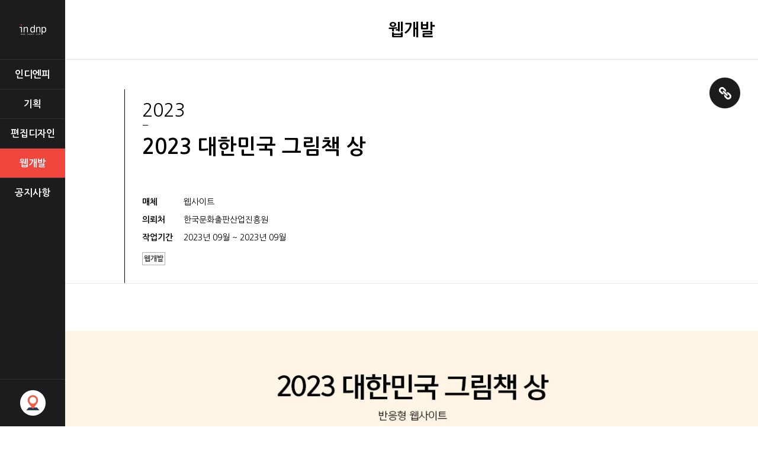

--- FILE ---
content_type: text/html
request_url: http://indnp.com/v2/gallery_view.asp?ptype=s4&search_gubun=B&search_type=&search_idx=552&page=1
body_size: 12885
content:

<!DOCTYPE html>
<html lang="en">
<head>
	<meta charset="euc-kr">
	<title>indnp</title>
	<meta name="viewport" content="width=device-width, initial-scale=1.0, maximum-scale=1.0, minimum-scale=1.0, user-scalable=no, target-densitydpi=medium-dpi" />
	<meta http-equiv="X-UA-Compatible" content="IE=edge">
	<link rel="stylesheet" href="lib/css/sub.css">
	<link rel="stylesheet" href="lib/css/style.css">
	<script type="text/javascript" src="http://code.jquery.com/jquery-latest.js"></script>
	<!--<script src="/mng/inc/js/public_jQuery.js" type="text/javascript"></script> 1.6 -->
 	<script>
 		$(document).ready(function(){
 			// 맨위로
			var speed = 600; // 스크롤속도
			$(".top").css("cursor", "pointer").click(function(){
				$('body, html').animate({scrollTop:0}, speed);
			});
			// 모바일 메뉴바
				$(document).on('click', '.sub_wrap .section .common_top a', function(){
					$(this).addClass('close');
					$('.sub_wrap .aside').addClass('on');
					$('.sub_wrap .section').addClass('on');
					return false;
				});
				$(document).on('click', '.sub_wrap .section .common_top a.close', function(){
					$(this).removeClass("close");
					$('.sub_wrap .aside').removeClass('on');
					$('.sub_wrap .section').removeClass('on');
					return false;
				});
				$('.sub_wrap .aside .close').click(function(){
					$('.sub_wrap .section .common_top a.close').removeClass('close');
					$('.sub_wrap .aside').removeClass('on');
					$('.sub_wrap .section').removeClass('on');
					return false;
				});

				// 포트폴리오 부분
				$(window).resize(function() {
					resizeWindow();
				});
				$(window).load(function(){
					resizeWindow();
				});
				function resizeWindow()	{
					var h = $('.sub_wrap .section li.content').height();
					var w = $(window).width();

					if (w >= 960)	{
					$('.sub_wrap .section li.portfolio_box').css('height',h+'px');
					}	else	{
					$('.sub_wrap .section li.portfolio_box').css('height','auto');
					}
				}
				$('.notice_area .notice_list li a').click(function(){
					if ($(this).siblings('div').hasClass('act')){
						$(this).parent().children().removeClass('act');
					}else{
						$(this).siblings('div').addClass('act');
					}
					$(this).parent().siblings().children().removeClass('act');
					return false;
				});

			$('.ta1').show();
			$('.tab_list li').on('click',function(){
			    index = $(this).index() + 1;
			    $('.tab_list li').removeClass('act')
			    $('.con').hide();
			    $('.ta'+ index).show();
			    $(this).addClass('act');
			});
 		});
 	</script>


<script type="text/javascript" src="//wcs.naver.net/wcslog.js"></script>
<script type="text/javascript">
if(!wcs_add) var wcs_add = {};
wcs_add["wa"] = "14beb11c328a4d0";
if(window.wcs) {
wcs_do();
}
</script>
</head>
<body>
	<div class="sub_wrap">
		<div class="aside">
			<a href="javascript:;" class="close">닫기</a>
			<h1>
				<a href="http://www.indnp.com/v2/">indnp</a>
			</h1>
			<ul>
				<li class="">
					<a href="sub_01.asp?ptype=s1">인디엔피</a>
				</li>
				<li class="">
					<a href="/v2/gallery_list.asp?search_gubun=C&search_type=&ptype=s2">기획</a>
				</li>
				<li class="">
					<a href="/v2/gallery_list.asp?search_gubun=A&search_type=&ptype=s3">편집디자인</a>
				</li>
				<li class="on">
					<a href="/v2/gallery_list.asp?search_gubun=B&search_type=&ptype=s4">웹개발</a>
				</li>
				<li class="">
					<a href="/v2/board_list.asp?fk_idx=1&ptype=s5">공지사항</a>
				</li>
			</ul>
			<a href="sub_03.asp?ptype=s6" class="map">오시는길</a>
		</div>
		<div class="section" >


	 		<span class="common_top"><a href="javascript:;" class="m_gng">모바일버튼</a>웹개발</span>
			<div class="view">
				<div class="view_top">
				<a href="https://www.k-picturebook.kr/" class="link" target="_blank">링크</a>
					<span class="years">2023</span>
					<span class="th">2023 대한민국 그림책 상</span>
					<!-- <table class="view_pc">
						<tbody>
							<tr >
								<th>매체</th>
								<td>웹사이트</td>
								
							</tr>
							<tr>
								<th>의뢰처</th>
								<td>한국문화출판산업진흥원</td>
							</tr>
							<tr>
								<th>작업기간</th>
								<td>
									2023년 09월  ~ 2023년 09월
								</td>
							</tr>
						</tbody>
					</table> -->
					<table class="view_pc">
						<tbody>
							<tr>
								<td>
									<ul>
										<li>
											<span class="view_th">매체</span>
											<span class="text">웹사이트</span>

										</li>
										<li>
											<span class="view_th">의뢰처</span>
											<span class="text">한국문화출판산업진흥원</span>
										</li>
										<li>
											<span class="view_th">작업기간</span>
											<span class="text">
												2023년 09월  ~ 2023년 09월
											</span>
										</li>
									</ul>
									<div class="category_box">
										<span>웹개발</span>
									</div>
								</td>
								
							</tr>
						</tbody>
					</table>
					<table class="view_pc mb">
						<tbody>
							<tr >
								<th>매체</th>
								<td>웹사이트</td>
							</tr>
							<tr>
								<th>의뢰처</th>
								<td>한국문화출판산업진흥원</td>
							</tr>
							<tr>
								<th>작업기간</th>
								<td>
									2023년09월 ~ 2023년09월
								</td>
							</tr>
							<tr>
								<th>코멘트</th>
								<td class="command">
									
								</td>
							</tr>
						</tbody>
					</table>
					<div class="category_box mb">
						<span>웹개발</span>
					</div>
				</div>
				<div class="view_con">
				&nbsp<img src="/mng/userfiles/image/그림책상.jpg" alt="" />
				</div>



				<span class="related_product ">한국문화출판산업진흥원 관련 작업</span>
				<div class="thumb_list">
					<ul>
					
						<li>
							<a href="gallery_view.asp?ptype=s4&search_idx=552&search_gubun=B&search_type=">
								
								<img src="/mng/upload_file/portfolio/그림책상_썸.jpg" alt="2023 대한민국 그림책 상" >
								
								<div class="filter">
									<div class="on">
										<div class="categories">
											<span>기획</span>
										</div>
										<span class="years">2023 </span>
										<span class="th">2023 대한민국 그림책 상</span>
									</div>
								</div>
							</a>
						</li>
					
				<!--
					<li>
						<a href="#">
							<img src="images/more_01.jpg" alt="2016 그린피스 서울사무소 인쇄물">
							<div class="filter">
								<div class="on">
									<div class="categories">
										<span>기획</span>
									</div>
									<span class="years">2016 </span>
									<span class="th">그린피스 서울사무소 인쇄물</span>
								</div>
							</div>
						</a>
					</li>
					<li>
						<a href="#">
							<img src="images/more_02.jpg" alt="2016 그린피스 서울사무소 인쇄물">
							<div class="filter">
								<div class="on">
									<div class="categories">
										<span>기획</span>
										<span>편집디자인</span>
										<span>웹개발</span>
									</div>
									<span class="years">2016 </span>
									<span class="th">그린피스 서울사무소 인쇄물</span>
								</div>
							</div>
						</a>
					</li>
					<li>
						<a href="#">
							<img src="images/more_01.jpg" alt="2016 그린피스 서울사무소 인쇄물">
							<div class="filter">
								<div class="on">
									<div class="categories">
										<span>기획</span>
										<span>편집디자인</span>
									</div>
									<span class="years">2016 </span>
									<span class="th">그린피스 서울사무소 인쇄물</span>
								</div>
							</div>
						</a>
					</li>
					-->
					</ul>
				</div>
				<a href="gallery_list.asp?ptype=s4&search_gubun=B&page=1" class="list">목록보기</a>
			</div>



	
			<div class="footer">
				<a href="javascript:;" class="top">맨위로</a>
				(주)인디엔피 사업자등록 101-86-49052 (04011) 서울시 마포구 망원로 96 6층 <br />
				TEL_02-741-3381 / FAX_02-737-0865 / E-mail_indnp@indnp.com
				<span>ⓒ 2016 indnp.All right reserved.</span>
			</div>
		</div>
		<div class="portfolio_box">
			<h2>
				<span>new</span> 포트폴리오
			</h2>
			<ul>
			
				<li>
					<div class="p_wrap">
				 	<a href="#">
						
						<img src="/mng/upload_file/portfolio/19.png" alt="2025 현장업무보고<br>" width="209" height="145" >
						
				 	</a>
				 		<div class="p_on">
								<a href="gallery_view.asp?ptype=s4&search_gubun=B&search_type=&search_idx=593&page=1">
								2025 현장업무보고<br>
								<span class="red">
								기획
								</span>
							</a>
				 		</div>
					</div>
				</li>
			
				<li>
					<div class="p_wrap">
				 	<a href="#">
						
						<img src="/mng/upload_file/portfolio/9.png" alt="2024 출판산업 포럼<br>" width="209" height="145" >
						
				 	</a>
				 		<div class="p_on">
								<a href="gallery_view.asp?ptype=s4&search_gubun=B&search_type=&search_idx=583&page=1">
								2024 출판산업 포럼<br>
								<span class="red">
								기획
								</span>
							</a>
				 		</div>
					</div>
				</li>
			
				<li>
					<div class="p_wrap">
				 	<a href="#">
						
						<img src="/mng/upload_file/portfolio/popup[1].jpg" alt="2024 서울문화재단 팝업 예술로 자브로<br>" width="209" height="145" >
						
				 	</a>
				 		<div class="p_on">
								<a href="gallery_view.asp?ptype=s4&search_gubun=B&search_type=&search_idx=591&page=1">
								2024 서울문화재단 팝업 예술로 자브로<br>
								<span class="red">
								편집디자인/기획
								</span>
							</a>
				 		</div>
					</div>
				</li>
			
				<li>
					<div class="p_wrap">
				 	<a href="#">
						
						<img src="/mng/upload_file/portfolio/18.png" alt="2024 도시공간정책 국제컨퍼런스" width="209" height="145" >
						
				 	</a>
				 		<div class="p_on">
								<a href="gallery_view.asp?ptype=s4&search_gubun=B&search_type=&search_idx=592&page=1">
								2024 도시공간정책 국제컨퍼런스
								<span class="red">
								편집디자인/기획
								</span>
							</a>
				 		</div>
					</div>
				</li>
			
				<li>
					<div class="p_wrap">
				 	<a href="#">
						
						<img src="/mng/upload_file/portfolio/16.png" alt="2024년 서울마이칼리지 챌린지업 사업 컨소시엄 성과공유회" width="209" height="145" >
						
				 	</a>
				 		<div class="p_on">
								<a href="gallery_view.asp?ptype=s4&search_gubun=B&search_type=&search_idx=590&page=1">
								2024년 서울마이칼리지 챌린지업 사업 컨소시엄 성과공유회
								<span class="red">
								기획
								</span>
							</a>
				 		</div>
					</div>
				</li>
			
				<!--<li>
					<div class="p_wrap">
				 	<a href="#">
				 		<img src="images/portfolio_01.jpg" alt="컨선">
				 	</a>
				 		<div class="p_on">
				 			<a href="#">
								웹진아르코
								<span class="red">기획/웹개발</span>
							</a>
				 		</div>
					</div>
				</li>
				<li>
					<div class="p_wrap">
					 	<a href="#">
					 		<img src="images/portfolio_02.jpg" alt="컨선">
					 	</a>
				 		<div class="p_on">
				 			<a href="#">
								웹진아르코
								<span class="red">기획/웹개발</span>
							</a>
				 		</div>
					</div>
				</li>
				<li>
					<div class="p_wrap">
					 	<a href="#">
					 		<img src="images/portfolio_01.jpg" alt="컨선">
					 	</a>
				 		<div class="p_on">
				 			<a href="#">
								웹진아르코
								<span class="red">기획/웹개발</span>
							</a>
				 		</div>
					</div>
				</li>
				<li>
					<div class="p_wrap">
					 	<a href="#">
					 		<img src="images/portfolio_02.jpg" alt="컨선">
					 	</a>
				 		<div class="p_on">
				 			<a href="#">
								웹진아르코
								<span class="red">기획/웹개발</span>
							</a>
				 		</div>
					</div>
				</li>
				<li>
					<div class="p_wrap">
					 	<a href="#">
					 		<img src="images/portfolio_01.jpg" alt="컨선">
					 	</a>
				 		<div class="p_on">
				 			<a href="#">
								웹진아르코
								<span class="red">기획/웹개발</span>
							</a>
				 		</div>
					</div>
				</li>
				<li>
					<div class="p_wrap">
					 	<a href="#">
					 		<img src="images/portfolio_02.jpg" alt="컨선">
					 	</a>
				 		<div class="p_on">
				 			<a href="#">
								웹진아르코
								<span class="red">기획/웹개발</span>
							</a>
				 		</div>
					</div>
				</li>-->
			</ul>
		</div>
	</div>
</body>
</html>


<SCRIPT LANGUAGE="JavaScript">
<!--
function Resizing(img, limit_width, limit_height) {
			if(img.width > limit_width || img.height > limit_height) {
						if((img.width/img.height) > (limit_width/limit_height)) {
						img.width = limit_width;
						} else {
						img.height = limit_height;
						}
			}
}
//-->
</SCRIPT>

--- FILE ---
content_type: text/css
request_url: http://indnp.com/v2/lib/css/style.css
body_size: 4899
content:
@import url('http://fonts.googleapis.com/earlyaccess/nanumgothic.css');
*{margin:0;padding:0;text-decoration:none;font-family:"Nanum Gothic";}
li{list-style:none}
img{border:0;}
/* common */
html,body{
  width:100%;
  height: 100%;
}
.wrap{
  height:100%;
  min-width: 320px;
  width:100%;
}
.wrap .main{
  height: 100%;
  width:100%;
  position:relative;
  min-height:800px;
}
.wrap .main ul{
  width:100%;
  height: 100%;
  overflow: hidden;
  background:#1c1c1e;
}
.wrap .main ul li{
  float:left;
  width:25%;
  height: 100%;
  box-sizing: border-box;
  border-left:1px #333335 solid;
  position:relative;
  z-index: 9;
  overflow: hidden;
  transition:0.5s;
}
.wrap .main ul li.on{
  background:#ef463d
}
.wrap .main ul li a{
  display: block;
  height: 100%;
  font-size:0;
  text-indent: -9999px;
  transition:0.5s
}
.wrap .main ul li.t_01{
  border-left:0
}
.wrap .main ul li.t_01 a{
  background:url(../../images/in_bg.png) no-repeat center 50%
}
.wrap .main ul li.t_01.on a{
  background:url(../../images/in_on_bg.png) no-repeat center 50%
}
.wrap .main ul li.t_02 a{
  background:url(../../images/d_bg.png) no-repeat center 51%
}
.wrap .main ul li.t_02.on a{
  background:url(../../images/d_on_bg.png) no-repeat center 51%
}
.wrap .main ul li.t_03 a{
  background:url(../../images/n_bg.png) no-repeat center 50%
}
.wrap .main ul li.t_03.on a{
  background:url(../../images/n_on_bg.png) no-repeat center 50%
}
.wrap .main ul li.t_04 a{
  background:url(../../images/p_bg.png) no-repeat center 50%
}
.wrap .main ul li.t_04.on a{
  background:url(../../images/p_on_bg.png) no-repeat center 50%
}
.wrap .main ul li span.bg{
  position:absolute;
  bottom:-400px;
  height: 33%;
  width:100%;
  font-size:0;
  transition:0.5s;
}
.wrap .main ul li.on span.bg{
  bottom:0;
}
.wrap .main ul li.t_01.on span.bg{
  background:url(../../images/title_bg_01.jpg) no-repeat center top;
  background-size:100%;
}
.wrap .main ul li.t_02.on span.bg{
  background:url(../../images/title_bg_02.jpg) no-repeat center top;
  background-size:100%;
}
.wrap .main ul li.t_03.on span.bg{
  background:url(../../images/title_bg_03.jpg) no-repeat center top;
  background-size:100%;
}
.wrap .main ul li.t_04.on span.bg{
  background:url(../../images/title_bg_04.jpg) no-repeat center top;
  background-size:100%;
}
.wrap .main .notice{
  position: absolute;
  left:30px;
  top:30px;
  background:url(../../images/notice_bg.png) no-repeat left center;
  height: 50px;
  padding:0 0 0 60px;
  z-index: 99
}
.wrap .main .notice a{
  line-height: 50px;
  font-size:13px;
  color:#e0e0e0;
}
.wrap .main span.day{
  color:#606060;
  font-size:11px;
  font-weight: 700;
  line-height: 50px;
}
.wrap .main .footer{
  position:absolute;
  right:30px;
  bottom:30px;
  font-size:11px;
  color:#5a5a5a;
  text-align: right;
  z-index:1;
}
/* common end*/
@media screen and (min-width:1026px) and (max-width:1600px){
  .wrap .main ul li.t_01.on span.bg {
    background: url(../../images/title_bg_01.jpg) no-repeat center bottom;
    background-size: 100%;
  }
  .wrap .main ul li.t_02.on span.bg {
    background: url(../../images/title_bg_02.jpg) no-repeat center bottom;
    background-size: 100%;
  }
  .wrap .main ul li.t_03.on span.bg {
    background: url(../../images/title_bg_03.jpg) no-repeat center bottom;
    background-size: 100%;
  }
  .wrap .main ul li.t_04.on span.bg {
    background: url(../../images/title_bg_04.jpg) no-repeat center bottom;
    background-size: 100%;
  }
}
@media screen and (min-width:641px) and (max-width:1025px){
  .wrap .main ul li {
    width: 100%;
    height: 25%;
    border-bottom: 1px #333335 solid;
  }
  .wrap .main ul li span.bg{
    height: 100%;
  }
  .wrap .main .footer{
    display: none;
  }
  .wrap .main .notice{
    display: none;
  }
  .wrap .main ul li.t_01 a{
    background-size:5%;
  }
  .wrap .main ul li.t_02 a{
    background-size:5%;
  }
  .wrap .main ul li.t_03 a{
    background-size:5%;
  }
  .wrap .main ul li.t_04 a{
    background-size:5%;
  }
  .wrap .main ul li:hover a{
   background-size:6%;
  }
}
@media screen and (min-width:0px) and (max-width:640px){
  .wrap .main ul li {
    width: 100%;
    height: 25%;
    overflow: hidden;
    border-bottom: 1px #333335 solid;
  }
  .wrap .main ul li span.bg{
    display: none;
    background:#1C1C1E!important;
  }
  .wrap .main .footer{
    display: none;
  }
   .wrap .main .notice{
    display: none;
  }
  .wrap .main ul li.t_01 a{
    background-size:8%;
  }
  .wrap .main ul li.t_02 a{
    background-size:8%;
  }
  .wrap .main ul li.t_03 a{
    background-size:8%;
  }
  .wrap .main ul li.t_04 a{
    background-size:8%;
  }
  .wrap .main ul li:hover a{
   background-size:11%;
  }
}